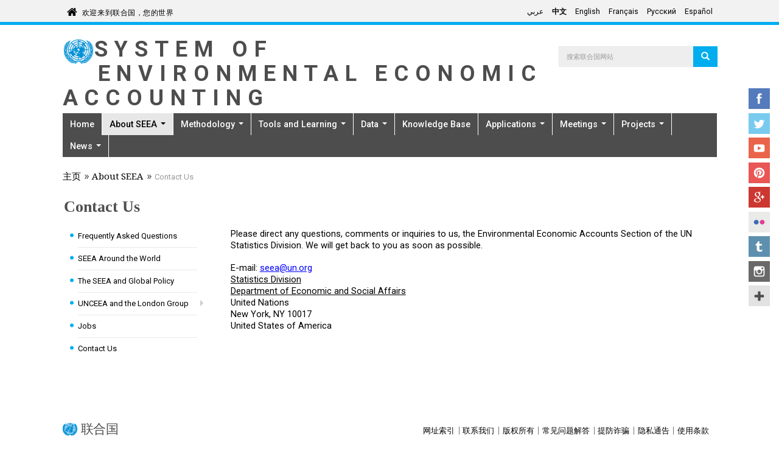

--- FILE ---
content_type: text/html; charset=utf-8
request_url: https://seea.un.org/zh/content/contact-us
body_size: 9805
content:
<!DOCTYPE html>
<html lang="zh-hans" dir="ltr">
<head>
  <meta charset="utf-8">
  <meta name="viewport" content="width=device-width, initial-scale=1.0" />
  <meta http-equiv="X-UA-Compatible" content="IE=edge" />
  <meta http-equiv="Content-Type" content="text/html; charset=utf-8" />
<link rel="shortcut icon" href="https://seea.un.org/profiles/panopoly/themes/unite/favicon.ico" type="image/vnd.microsoft.icon" />
<meta name="description" content="Please direct any questions, comments or inquiries to us, the Environmental Economic Accounts Section of the UN Statistics Division. We will get back to you as soon as possible. E-mail: seea@un.org Statistics Division Department of Economic and Social Affairs United Nations New York, NY 10017 United States of America" />
<meta name="generator" content="Drupal 7 (https://www.drupal.org)" />
<link rel="canonical" href="https://seea.un.org/zh/content/contact-us" />
<link rel="shortlink" href="https://seea.un.org/zh/node/1359" />
  <title>Contact Us | System of Environmental Economic Accounting</title>
  <link type="text/css" rel="stylesheet" href="https://seea.un.org/sites/seea.un.org/files/css/css_lQaZfjVpwP_oGNqdtWCSpJT1EMqXdMiU84ekLLxQnc4.css" media="all" />
<link type="text/css" rel="stylesheet" href="https://seea.un.org/sites/seea.un.org/files/css/css_ntCz7udh66prM85dlibL5cSl16uR5mFkmPYLsA2b56k.css" media="all" />
<link type="text/css" rel="stylesheet" href="https://seea.un.org/sites/seea.un.org/files/css/css_p_GMKFpBqGWfIQ8dJV8pkJilQ7B_l0RQAkSIKeRZPy0.css" media="all" />
<link type="text/css" rel="stylesheet" href="https://seea.un.org/sites/seea.un.org/files/css/css_x5IOCc4cwGr50jeQlJ4AvwGBAgWNsuYSj2yclzB2-3Y.css" media="all" />
<link type="text/css" rel="stylesheet" href="https://fonts.googleapis.com/css?family=Roboto:400,100,100italic,300,300italic,400italic,500,500italic,700,700italic,900,900italic" media="all" />
<link type="text/css" rel="stylesheet" href="https://fonts.googleapis.com/css?family=Roboto+Condensed:400,700" media="all" />
<link type="text/css" rel="stylesheet" href="https://fonts.googleapis.com/css?family=Droid+Sans" media="all" />
<link type="text/css" rel="stylesheet" href="https://fonts.googleapis.com/css?family=Source+Sans+Pro:300,400,600,700" media="all" />
<link type="text/css" rel="stylesheet" href="//maxcdn.bootstrapcdn.com/font-awesome/4.1.0/css/font-awesome.min.css" media="all" />
<link type="text/css" rel="stylesheet" href="https://fonts.googleapis.com/earlyaccess/notonaskharabic.css" media="all" />
<link type="text/css" rel="stylesheet" href="https://fonts.googleapis.com/earlyaccess/droidarabickufi.css" media="all" />
<link type="text/css" rel="stylesheet" href="https://cdn.jsdelivr.net/npm/bootstrap@3.3.5/dist/css/bootstrap.min.css" media="all" />
<link type="text/css" rel="stylesheet" href="https://cdn.jsdelivr.net/npm/@unicorn-fail/drupal-bootstrap-styles@0.0.2/dist/3.3.1/7.x-3.x/drupal-bootstrap.min.css" media="all" />
<link type="text/css" rel="stylesheet" href="https://seea.un.org/sites/seea.un.org/files/css/css_9VBtizjUqtjGoZSBcV11-AAptNw9VNYyiwTslphJdOc.css" media="all" />
<link type="text/css" rel="stylesheet" href="https://seea.un.org/sites/seea.un.org/files/css/css_PxsPpITToy8ZnO0bJDA1TEC6bbFpGTfSWr2ZP8LuFYo.css" media="all" />
  <!-- HTML5 element support for IE6-8 -->
  <!--[if lt IE 9]>
    <script src="//html5shiv.googlecode.com/svn/trunk/html5.js"></script>
  <![endif]-->

	
  <script src="https://seea.un.org/profiles/panopoly/libraries/respondjs/respond.min.js?sy15xn"></script>
<script src="https://seea.un.org/sites/seea.un.org/files/js/js_JE9pq6eEWLckDlN4xJceut6LfFPHXWJ4gPnaBUlptTw.js"></script>
<script>jQuery.migrateMute=true;jQuery.migrateTrace=false;</script>
<script src="https://seea.un.org/sites/seea.un.org/files/js/js_uo6tC2eT96vtrr3am7cfMolhvnkfRp4ZMIUvQHN4k4g.js"></script>
<script src="https://seea.un.org/sites/seea.un.org/files/js/js_Nj7AYbNZJ1WiiHlUH9tHmB8OmpsTJ2_-s4UXgmm0X_Q.js"></script>
<script src="https://cdn.jsdelivr.net/npm/bootstrap@3.3.5/dist/js/bootstrap.min.js"></script>
<script src="https://seea.un.org/sites/seea.un.org/files/js/js__MUo9UEzs1hbVTxyFAjbeR4mAJLFzBLzg4LuNmu5yDo.js"></script>
<script src="https://seea.un.org/sites/seea.un.org/files/js/js_HpTN7S7inMVzfHn2GSaLGbNU7w5aeEX4NlkhecoQhkY.js"></script>
<script src="https://www.googletagmanager.com/gtag/js?id=G-GCQS0GGPS3"></script>
<script>window.dataLayer = window.dataLayer || [];function gtag(){dataLayer.push(arguments)};gtag("js", new Date());gtag("set", "developer_id.dMDhkMT", true);gtag("config", "G-GCQS0GGPS3", {"groups":"default","cookie_domain":".seea.un.org","anonymize_ip":true,"page_path":location.pathname + location.search + location.hash,"link_attribution":true});ga("create", "UA-4803886-1", "auto", "mainTracker");
ga("mainTracker.send", "pageview");</script>
<script src="https://seea.un.org/sites/seea.un.org/files/js/js_C68k2SO3_CB-h0A4qnOpMsiAatsz1JLHdr29AkYhlFY.js"></script>
<script>jQuery.extend(Drupal.settings, {"basePath":"\/","pathPrefix":"zh\/","setHasJsCookie":0,"ajaxPageState":{"theme":"unite","theme_token":"35XDbHCmYrhYZB9_sClRIErEN8rmEPijfjmQw9XNrg8","js":{"profiles\/panopoly\/modules\/panopoly\/panopoly_widgets\/panopoly-widgets.js":1,"profiles\/panopoly\/modules\/panopoly\/panopoly_widgets\/panopoly-widgets-spotlight.js":1,"":1,"profiles\/panopoly\/themes\/bootstrap\/js\/bootstrap.js":1,"profiles\/panopoly\/libraries\/respondjs\/respond.min.js":1,"profiles\/panopoly\/modules\/contrib\/jquery_update\/replace\/jquery\/2.1\/jquery.min.js":1,"0":1,"profiles\/panopoly\/modules\/contrib\/jquery_update\/replace\/jquery-migrate\/1\/jquery-migrate.min.js":1,"misc\/jquery-extend-3.4.0.js":1,"misc\/jquery-html-prefilter-3.5.0-backport.js":1,"misc\/jquery.once.js":1,"misc\/drupal.js":1,"profiles\/panopoly\/modules\/contrib\/jquery_update\/replace\/ui\/ui\/minified\/jquery.ui.core.min.js":1,"profiles\/panopoly\/modules\/contrib\/jquery_update\/replace\/ui\/ui\/minified\/jquery.ui.widget.min.js":1,"profiles\/panopoly\/modules\/contrib\/jquery_update\/replace\/ui\/ui\/minified\/jquery.ui.tabs.min.js":1,"profiles\/panopoly\/modules\/contrib\/jquery_update\/replace\/ui\/ui\/minified\/jquery.ui.accordion.min.js":1,"misc\/form-single-submit.js":1,"https:\/\/cdn.jsdelivr.net\/npm\/bootstrap@3.3.5\/dist\/js\/bootstrap.min.js":1,"profiles\/panopoly\/modules\/panopoly\/panopoly_images\/panopoly-images.js":1,"profiles\/panopoly\/modules\/contrib\/entityreference\/js\/entityreference.js":1,"profiles\/panopoly\/modules\/panopoly\/panopoly_admin\/panopoly-admin.js":1,"profiles\/panopoly\/modules\/panopoly\/panopoly_magic\/panopoly-magic.js":1,"profiles\/panopoly\/modules\/panopoly\/panopoly_theme\/js\/panopoly-accordion.js":1,"profiles\/panopoly\/modules\/features\/uw_f_unite_web_policy\/js\/uw_f_unite_web_policy.js":1,"profiles\/panopoly\/modules\/contrib\/caption_filter\/js\/caption-filter.js":1,"public:\/\/languages\/zh-hans_lioqXqjcFT67e2RMz-IK9pQQ1RxgWzoUrQsRJlLG8J0.js":1,"profiles\/panopoly\/modules\/contrib\/lightbox2\/js\/lightbox.js":1,"profiles\/panopoly\/libraries\/jquery.imagesloaded\/jquery.imagesloaded.min.js":1,"profiles\/panopoly\/modules\/contrib\/google_analytics\/googleanalytics.js":1,"https:\/\/www.googletagmanager.com\/gtag\/js?id=G-GCQS0GGPS3":1,"1":1,"profiles\/panopoly\/themes\/unite\/bootstrap\/bootstrap.min.js":1,"profiles\/panopoly\/themes\/unite\/bootstrap\/respond.min.js":1,"profiles\/panopoly\/themes\/unite\/js\/script.js":1,"profiles\/panopoly\/themes\/unite\/js\/unite_sc.js":1},"css":{"modules\/system\/system.base.css":1,"misc\/ui\/jquery.ui.theme.css":1,"misc\/ui\/jquery.ui.accordion.css":1,"profiles\/panopoly\/modules\/contrib\/calendar\/css\/calendar_multiday.css":1,"modules\/field\/theme\/field.css":1,"modules\/node\/node.css":1,"profiles\/panopoly\/modules\/panopoly\/panopoly_admin\/panopoly-admin.css":1,"profiles\/panopoly\/modules\/panopoly\/panopoly_admin\/panopoly-admin-navbar.css":1,"profiles\/panopoly\/modules\/panopoly\/panopoly_core\/css\/panopoly-dropbutton.css":1,"profiles\/panopoly\/modules\/panopoly\/panopoly_magic\/css\/panopoly-magic.css":1,"profiles\/panopoly\/modules\/panopoly\/panopoly_magic\/css\/panopoly-modal.css":1,"profiles\/panopoly\/modules\/panopoly\/panopoly_theme\/css\/panopoly-featured.css":1,"profiles\/panopoly\/modules\/panopoly\/panopoly_theme\/css\/panopoly-accordian.css":1,"profiles\/panopoly\/modules\/panopoly\/panopoly_theme\/css\/panopoly-layouts.css":1,"profiles\/panopoly\/modules\/panopoly\/panopoly_widgets\/panopoly-widgets.css":1,"profiles\/panopoly\/modules\/panopoly\/panopoly_widgets\/panopoly-widgets-spotlight.css":1,"profiles\/panopoly\/modules\/contrib\/roleassign\/radix_layouts.css":1,"profiles\/panopoly\/modules\/features\/uw_f_settings\/css\/uw_f_settings.css":1,"profiles\/panopoly\/modules\/features\/uw_f_unite_web_policy\/uw_f_unite_web_policy.css":1,"profiles\/panopoly\/modules\/contrib\/views\/css\/views.css":1,"profiles\/panopoly\/modules\/features\/uw_f_document_search\/uw_f_document_search.css":1,"profiles\/panopoly\/modules\/contrib\/caption_filter\/caption-filter.css":1,"profiles\/panopoly\/modules\/contrib\/ckeditor\/css\/ckeditor.css":1,"profiles\/panopoly\/modules\/contrib\/ctools\/css\/ctools.css":1,"profiles\/panopoly\/modules\/contrib\/lightbox2\/css\/lightbox.css":1,"profiles\/panopoly\/modules\/contrib\/panels\/css\/panels.css":1,"modules\/locale\/locale.css":1,"https:\/\/fonts.googleapis.com\/css?family=Roboto:400,100,100italic,300,300italic,400italic,500,500italic,700,700italic,900,900italic":1,"https:\/\/fonts.googleapis.com\/css?family=Roboto+Condensed:400,700":1,"https:\/\/fonts.googleapis.com\/css?family=Droid+Sans":1,"https:\/\/fonts.googleapis.com\/css?family=Source+Sans+Pro:300,400,600,700":1,"\/\/maxcdn.bootstrapcdn.com\/font-awesome\/4.1.0\/css\/font-awesome.min.css":1,"https:\/\/fonts.googleapis.com\/earlyaccess\/notonaskharabic.css":1,"https:\/\/fonts.googleapis.com\/earlyaccess\/droidarabickufi.css":1,"https:\/\/cdn.jsdelivr.net\/npm\/bootstrap@3.3.5\/dist\/css\/bootstrap.min.css":1,"https:\/\/cdn.jsdelivr.net\/npm\/@unicorn-fail\/drupal-bootstrap-styles@0.0.2\/dist\/3.3.1\/7.x-3.x\/drupal-bootstrap.min.css":1,"profiles\/panopoly\/themes\/unite\/bootstrap\/bootstrap.min.css":1,"profiles\/panopoly\/themes\/unite\/css\/style.css":1,"profiles\/panopoly\/themes\/unite\/css\/style-rtl.css":1,"profiles\/panopoly\/themes\/unite\/css\/style-sft.css":1,"profiles\/panopoly\/modules\/panopoly\/panopoly_images\/panopoly-images.css":1}},"lightbox2":{"rtl":"0","file_path":"\/(\\w\\w\/)public:\/","default_image":"\/profiles\/panopoly\/modules\/contrib\/lightbox2\/images\/brokenimage.jpg","border_size":10,"font_color":"000","box_color":"fff","top_position":"","overlay_opacity":"0.8","overlay_color":"000","disable_close_click":true,"resize_sequence":0,"resize_speed":400,"fade_in_speed":400,"slide_down_speed":600,"use_alt_layout":false,"disable_resize":false,"disable_zoom":false,"force_show_nav":false,"show_caption":true,"loop_items":false,"node_link_text":"View Image Details","node_link_target":false,"image_count":"Image !current of !total","video_count":"Video !current of !total","page_count":"Page !current of !total","lite_press_x_close":"press \u003Ca href=\u0022#\u0022 onclick=\u0022hideLightbox(); return FALSE;\u0022\u003E\u003Ckbd\u003Ex\u003C\/kbd\u003E\u003C\/a\u003E to close","download_link_text":"","enable_login":false,"enable_contact":false,"keys_close":"c x 27","keys_previous":"p 37","keys_next":"n 39","keys_zoom":"z","keys_play_pause":"32","display_image_size":"original","image_node_sizes":"()","trigger_lightbox_classes":"","trigger_lightbox_group_classes":"","trigger_slideshow_classes":"","trigger_lightframe_classes":"","trigger_lightframe_group_classes":"","custom_class_handler":0,"custom_trigger_classes":"","disable_for_gallery_lists":true,"disable_for_acidfree_gallery_lists":true,"enable_acidfree_videos":true,"slideshow_interval":5000,"slideshow_automatic_start":true,"slideshow_automatic_exit":true,"show_play_pause":true,"pause_on_next_click":false,"pause_on_previous_click":true,"loop_slides":false,"iframe_width":600,"iframe_height":400,"iframe_border":1,"enable_video":false,"useragent":"Mozilla\/5.0 (Macintosh; Intel Mac OS X 10_15_7) AppleWebKit\/537.36 (KHTML, like Gecko) Chrome\/131.0.0.0 Safari\/537.36; ClaudeBot\/1.0; +claudebot@anthropic.com)"},"CToolsModal":{"modalSize":{"type":"scale","width":".9","height":".9","addWidth":0,"addHeight":0,"contentRight":25,"contentBottom":75},"modalOptions":{"opacity":".55","background-color":"#FFF"},"animationSpeed":"fast","modalTheme":"CToolsModalDialog","throbberTheme":"CToolsModalThrobber"},"panopoly_magic":{"pane_add_preview_mode":"automatic"},"googleanalytics":{"account":["G-GCQS0GGPS3"],"trackOutbound":1,"trackMailto":1,"trackDownload":1,"trackDownloadExtensions":"7z|aac|arc|arj|asf|asx|avi|bin|csv|doc(x|m)?|dot(x|m)?|exe|flv|gif|gz|gzip|hqx|jar|jpe?g|js|mp(2|3|4|e?g)|mov(ie)?|msi|msp|pdf|phps|png|ppt(x|m)?|pot(x|m)?|pps(x|m)?|ppam|sld(x|m)?|thmx|qtm?|ra(m|r)?|sea|sit|tar|tgz|torrent|txt|wav|wma|wmv|wpd|xls(x|m|b)?|xlt(x|m)|xlam|xml|z|zip","trackDomainMode":1,"trackUrlFragments":1},"urlIsAjaxTrusted":{"\/zh\/content\/contact-us":true},"bootstrap":{"anchorsFix":1,"anchorsSmoothScrolling":1,"formHasError":1,"popoverEnabled":1,"popoverOptions":{"animation":1,"html":0,"placement":"right","selector":"","trigger":"click","triggerAutoclose":1,"title":"","content":"","delay":0,"container":"body"},"tooltipEnabled":1,"tooltipOptions":{"animation":1,"html":0,"placement":"auto left","selector":"","trigger":"hover focus","delay":0,"container":"body"}}});</script>
</head>
<body class="html not-front not-logged-in no-sidebars page-node page-node- page-node-1359 node-type-panopoly-page node-promoted region-content i18n-zh-hans" >
  <div id="skip-link">
    <a href="#main-content" class="element-invisible element-focusable">Skip to main content</a>
  </div>
    


<div class="un-top">
    <div class="header-container container">
        <div class="welcome">
      <span class="welcome-top pull-left">
        <a href="http://www.un.org/zh" class="navbar-brand un-brandbar-welcome-lr">欢迎来到联合国，您的世界</a>
      </span>
        </div>


        <div class="language-switcher un-no-padding un-sm-padding ">

                        <button type="button" class="navbar-toggle collapsed" data-toggle="collapse" data-target="#language-switcher"> <span class="sr-only">Toggle navigation</span> <span class="icon-bar blue-icon-bar"></span> <span class="icon-bar blue-icon-bar"></span> <span class="icon-bar blue-icon-bar"></span> </button>
              <div class="language-title visible-xs-inline"><a href="javascript:void(0)" data-toggle="collapse" data-target="#language-switcher">语言：</a></div>
          

            <div class="navbar-collapse collapse un-collapsed-language-bar un-no-padding un-sm-padding" id="language-switcher">
                <div role="navigation">
                                      <ul class="language-switcher-locale-url"><li class="ar first"><a href="/ar/content/contact-us" class="language-link" xml:lang="ar" lang="ar">عربي</a></li>
<li class="zh-hans active"><a href="/zh/content/contact-us" class="language-link active" xml:lang="zh-hans" lang="zh-hans">中文</a></li>
<li class="en"><a href="/content/contact-us" class="language-link" xml:lang="en" lang="en">English</a></li>
<li class="fr"><a href="/fr/content/contact-us" class="language-link" xml:lang="fr" lang="fr">Français</a></li>
<li class="ru"><a href="/ru/content/contact-us" class="language-link" xml:lang="ru" lang="ru">Русский</a></li>
<li class="es last"><a href="/es/content/contact-us" class="language-link" xml:lang="es" lang="es">Español</a></li>
</ul>                                  </div>
            </div>
        </div>


    </div>
</div>
</div>

</div> <!-- container -->


</div>  <!-- un-top -->

<header id="navbar" class="navbar container navbar-default">
    <div class="container">

        <div class="navbar-header">


            <div id="site-banner" class="container">
                <div class="row">

                  
                  
                      <div class="col-xs-8 col-md-9 un-no-padding un-sm-padding">
                                              <a href="/zh"><img class="img-responsive un-banner-logo pull-left" src="https://seea.un.org/profiles/panopoly/themes/unite/un-logo.png" alt="主页" title="主页"></a>
                                                                                            <div class="site-title-container">
                     <a class="site-title" href="/zh" title="首页">System of Environmental Economic Accounting</a><p class="lead site-slogan"> </p>
   


        </div>

                          </div>
                    

                      <div class="search-form col-xs-4 col-md-3 pull-right un-no-padding un-sm-padding flip">
                          <div class="region region-header">
    <section id="block-search-form" class="block block-search clearfix">

      
  <form class="form-search content-search" action="/zh/content/contact-us" method="post" id="search-block-form" accept-charset="UTF-8"><div><div>
      <h2 class="element-invisible">Search form</h2>
    <div class="input-group"><input title="Enter the terms you wish to search for." placeholder="搜索联合国网站" class="form-control form-text" type="text" id="edit-search-block-form--2" name="search_block_form" value="" size="15" maxlength="128" /><span class="input-group-btn"><button type="submit" class="btn btn-primary"><span class="icon glyphicon glyphicon-search" aria-hidden="true"></span>
</button></span></div><div class="form-actions form-wrapper form-group" id="edit-actions"><button class="element-invisible btn btn-primary form-submit" type="submit" id="edit-submit" name="op" value="Search">Search</button>
</div><input type="hidden" name="form_build_id" value="form-gsw32FyopABNTjflukI8p3-yYuqi50K7zmH3jktJecE" />
<input type="hidden" name="form_id" value="search_block_form" />
</div>
</div></form>
</section>
  </div>
                      </div>

                  
                </div>

            </div>
                        <button type="button" class="navbar-toggle pull-left" data-toggle="collapse" data-target="#navbar-collapse">
                  <span class="sr-only">Toggle navigation</span>
                  <span class="icon-bar"></span>
                  <span class="icon-bar"></span>
                  <span class="icon-bar"></span>
              </button>
                                  <div class="navbar-collapse collapse" id="navbar-collapse">
                  <nav class="navigation">
                                          <ul class="menu nav navbar-nav"><li class="first leaf"><a href="/zh/node/1">Home</a></li>
<li class="expanded active-trail active dropdown"><a href="/zh/content/about-seea" class="active-trail dropdown-toggle">About SEEA <span class="caret"></span></a><ul class="dropdown-menu"><li class="first leaf"><a href="/zh/content/frequently-asked-questions">Frequently Asked Questions</a></li>
<li class="leaf"><a href="/zh/content/global-assessment-environmental-economic-accounting">SEEA Around the World</a></li>
<li class="leaf"><a href="/zh/content/seea-and-global-policy">The SEEA and Global Policy</a></li>
<li class="expanded dropdown-submenu"><a href="/zh/content/unceea-and-london-group" class="dropdown-toggle">UNCEEA and the London Group</a><ul class="dropdown-menu"><li class="first leaf"><a href="/zh/content/un-committee-experts-environmental-economic-accounting-unceea">UNCEEA</a></li>
<li class="last leaf"><a href="/zh/content/london-group-environmental-accounting">London Group</a></li>
</ul></li>
<li class="leaf"><a href="/zh/content/jobs">Jobs</a></li>
<li class="last leaf active-trail active active"><a href="/zh/content/contact-us" class="active-trail active">Contact Us</a></li>
</ul></li>
<li class="expanded dropdown"><a href="/zh/content/methodology" class="dropdown-toggle">Methodology <span class="caret"></span></a><ul class="dropdown-menu"><li class="first leaf"><a href="/zh/content/seea-central-framework">Central Framework</a></li>
<li class="leaf"><a href="/zh/ecosystem-accounting">Ecosystem Accounting</a></li>
<li class="leaf"><a href="/zh/applications-extensions">Applications and Extensions</a></li>
<li class="leaf"><a href="/zh/node/132">Agriculture, Forestry and Fisheries</a></li>
<li class="leaf"><a href="/zh/seea-energy" title="">Energy</a></li>
<li class="leaf"><a href="/zh/content/seea-water">Water</a></li>
<li class="last expanded dropdown-submenu"><a href="/zh/content/thematic-areas-0" title="" class="dropdown-toggle">Other Accounts</a><ul class="dropdown-menu"><li class="first leaf"><a href="/zh/node/120">Air Emissions Accounts</a></li>
<li class="leaf"><a href="/zh/node/141">Environmental Activity Accounts</a></li>
<li class="leaf"><a href="/zh/node/129">Land Accounts</a></li>
<li class="last leaf"><a href="/zh/node/109">Material Flow Accounts</a></li>
</ul></li>
</ul></li>
<li class="expanded dropdown"><a href="/zh/content/tools-and-e-learning" class="dropdown-toggle">Tools and Learning <span class="caret"></span></a><ul class="dropdown-menu"><li class="first leaf"><a href="/zh/content/seea-e-learning-resources">E-learning Resources</a></li>
<li class="leaf"><a href="/zh/content/africa-community-practice">Africa Community of Practice</a></li>
<li class="last leaf"><a href="/zh/content/towards-institutionalization-seea-implementation-guide">Towards the Institutionalization of the SEEA: Implementation Guide</a></li>
</ul></li>
<li class="expanded dropdown"><a href="/zh/content/data" class="dropdown-toggle">Data <span class="caret"></span></a><ul class="dropdown-menu"><li class="first leaf"><a href="https://seea.un.org/Data/Global%20data%20collection" title="">Global Data Collection</a></li>
<li class="last leaf"><a href="https://seea.un.org/content/aries-for-seea" title="">ARIES for SEEA</a></li>
</ul></li>
<li class="leaf"><a href="/zh/content/knowledge-base" title="Knowledge Base">Knowledge Base</a></li>
<li class="expanded dropdown"><a href="/zh/content/applications-seea" class="dropdown-toggle">Applications <span class="caret"></span></a><ul class="dropdown-menu"><li class="first leaf"><a href="/zh/content/biodiversity">Biodiversity</a></li>
<li class="leaf"><a href="/zh/content/climate-change">Climate Change</a></li>
<li class="leaf"><a href="/zh/content/sustainable-development-goals">Sustainable Development Goals</a></li>
<li class="last leaf"><a href="https://seea.un.org/content/business-accounting-0" title="">Business Accounting</a></li>
</ul></li>
<li class="expanded dropdown"><a href="/zh/unsd-events-listing" title="" class="dropdown-toggle">Meetings <span class="caret"></span></a><ul class="dropdown-menu"><li class="first leaf"><a href="/zh/events-listing" title="">SEEA-related meetings</a></li>
<li class="last leaf"><a href="/zh/content/webinar-series-uses-seea-policy">Webinar Series: Uses of the SEEA for Policy</a></li>
</ul></li>
<li class="expanded dropdown"><a href="/zh/content/projects" class="dropdown-toggle">Projects <span class="caret"></span></a><ul class="dropdown-menu"><li class="first leaf"><a href="/zh/content/seea-related-indicators-global-biodiversity-framework">SEEA-related Indicators for the Global Biodiversity Framework</a></li>
<li class="leaf"><a href="/zh/https%3A//seea.un.org/content/anca">ANCA</a></li>
<li class="last leaf"><a href="https://seea.un.org/content/enhanca-enhance-natural-capital-accounting-policy-uptake-and-relevance" title="">Enhance NCA Uptake</a></li>
</ul></li>
<li class="last expanded dropdown"><a href="/zh/content/latest-news" class="dropdown-toggle">News <span class="caret"></span></a><ul class="dropdown-menu"><li class="first leaf"><a href="/zh/content/seea-news-and-notes-archive">Newsletter</a></li>
<li class="last leaf"><a href="/zh/content/ecosystem-accounting-news">Ecosystem Accounting in the News</a></li>
</ul></li>
</ul>                                                                              </nav>
              </div>
                  </div>
</header>


<div class="main-container container">
    <div class="row">

      
        
      


        <section class="col-sm-12">
                    <ol class=breadcrumb><li><a href="/zh">主页</a></li><li><a href="/zh/content/about-seea">About SEEA</a></li><li>Contact Us</li></ol>            <a id="main-content"></a>
                                            <h1 class="page-header">Contact Us</h1>
                                                                                              <div class="region region-content">
    <section id="block-system-main" class="block block-system clearfix">

      
  
<div class="panel-display bryant clearfix radix-bryant" id="page-page">

  <div class="container-fluid">
    <div class="row">
      <div class="col-md-3 radix-layouts-sidebar panel-panel">
        <div class="panel-panel-inner">
          <div class="panel-pane pane-menu-tree pane-main-menu"  >
  
      
  
  <div class="pane-content">
    <div class="menu-block-wrapper menu-block-ctools-main-menu-1 menu-name-main-menu parent-mlid-0 menu-level-2">
  <ul class="menu nav"><li class="first leaf menu-mlid-7258"><a href="/zh/content/frequently-asked-questions">Frequently Asked Questions</a></li>
<li class="leaf menu-mlid-5049"><a href="/zh/content/global-assessment-environmental-economic-accounting">SEEA Around the World</a></li>
<li class="leaf menu-mlid-7890"><a href="/zh/content/seea-and-global-policy">The SEEA and Global Policy</a></li>
<li class="expanded menu-mlid-2301 dropdown-submenu"><a href="/zh/content/unceea-and-london-group" class="dropdown-toggle">UNCEEA and the London Group</a><ul class="dropdown-menu"><li class="first leaf menu-mlid-2307"><a href="/zh/content/un-committee-experts-environmental-economic-accounting-unceea">UNCEEA</a></li>
<li class="last leaf menu-mlid-2310"><a href="/zh/content/london-group-environmental-accounting">London Group</a></li>
</ul></li>
<li class="leaf menu-mlid-5316"><a href="/zh/content/jobs">Jobs</a></li>
<li class="last leaf active-trail active menu-mlid-7293 active active"><a href="/zh/content/contact-us" class="active-trail active">Contact Us</a></li>
</ul></div>
  </div>

  
  </div>
        </div>
      </div>
      <div class="col-md-9 radix-layouts-content panel-panel">
        <div class="panel-panel-inner">
          <div class="panel-pane pane-entity-field pane-node-body"  >
  
      
  
  <div class="pane-content">
    <div class="field field-name-body field-type-text-with-summary field-label-hidden"><div class="field-items"><div class="field-item even"><p style="margin:0in 0in 0.0001pt"><span style="font-size:12pt"><span style="line-height:115%"><span style="text-autospace:none"><span style="font-family:&quot;Times New Roman&quot;,serif"><span style="font-size:11.0pt"><span style="line-height:115%"><span style="font-family:Roboto"><span style="color:black">Please direct any questions, comments or inquiries to us, the Environmental Economic Accounts Section of the UN Statistics Division. We will get back to you as soon as possible.&nbsp;</span></span></span></span></span></span></span></span></p>
<p style="margin:0in 0in 0.0001pt">&nbsp;</p>
<p style="margin:0in 0in 0.0001pt"><span style="font-size:12pt"><span style="line-height:115%"><span style="text-autospace:none"><span style="font-family:&quot;Times New Roman&quot;,serif"><span style="font-size:11.0pt"><span style="line-height:115%"><span style="font-family:Roboto"><span style="color:black">E-mail: <a href="mailto:seea@un.org" style="color:blue; text-decoration:underline">seea@un.org</a></span></span></span></span></span></span></span></span></p>
<p style="margin:0in 0in 0.0001pt"><a href="https://unstats.un.org/home"><span style="font-size:12pt"><span style="line-height:115%"><span style="text-autospace:none"><span style="font-family:&quot;Times New Roman&quot;,serif"><span style="font-size:11.0pt"><span style="line-height:115%"><span style="font-family:Roboto"><span style="color:black">Statistics Division</span></span></span></span></span></span></span></span></a></p>
<p style="margin:0in 0in 0.0001pt"><a href="https://www.un.org/development/desa/en/"><span style="font-size:12pt"><span style="line-height:115%"><span style="text-autospace:none"><span style="font-family:&quot;Times New Roman&quot;,serif"><span style="font-size:11.0pt"><span style="line-height:115%"><span style="font-family:Roboto"><span style="color:black">Department of Economic and Social Affairs</span></span></span></span></span></span></span></span></a></p>
<p style="margin:0in 0in 0.0001pt"><span style="font-size:12pt"><span style="line-height:115%"><span style="text-autospace:none"><span style="font-family:&quot;Times New Roman&quot;,serif"><span style="font-size:11.0pt"><span style="line-height:115%"><span style="font-family:Roboto"><span style="color:black">United Nations</span></span></span></span></span></span></span></span></p>
<p style="margin:0in 0in 0.0001pt"><span style="font-size:12pt"><span style="line-height:115%"><span style="text-autospace:none"><span style="font-family:&quot;Times New Roman&quot;,serif"><span style="font-size:11.0pt"><span style="line-height:115%"><span style="font-family:Roboto"><span style="color:black">New York, NY 10017</span></span></span></span></span></span></span></span></p>
<p style="margin:0in 0in 0.0001pt"><span style="font-size:12pt"><span style="line-height:115%"><span style="text-autospace:none"><span style="font-family:&quot;Times New Roman&quot;,serif"><span style="font-size:11.0pt"><span style="line-height:115%"><span style="font-family:Roboto"><span style="color:black">United States of America</span></span></span></span></span></span></span></span></p>
</div></div></div>  </div>

  
  </div>
<div class="panel-separator"></div><div class="panel-pane pane-node-links link-wrapper"  >
  
      
  
  <div class="pane-content">
      </div>

  
  </div>
        </div>
      </div>
    </div>
  </div>
    
</div><!-- /.bryant -->
</section>
  </div>

        </section>

      
        
      

    </div>

</div>

<footer class="footer container">
    <div class="region region-footer">
    <section id="block-block-6" class="block block-block pull-left flip footer-brand clearfix">

      
  <style type="text/css">
<!--/*--><![CDATA[/* ><!--*/
.view-homepage-slideshow .flex-control-nav li {
  padding: 8px;
}
#panels-ipe-paneid-1274 {
    padding-top: 25px;
}
.front .flex-control-nav {
    bottom: -17px;
}
.view-media-panes video {
  max-width: 370px;
}

.page-node-282 .view-media-panes td {
  display: block;
  margin-bottom: 40px;
}

.page-node-282 .view-media-panes li { 
  list-style: none;
}

.page-node-282 .view-media-panes video {
  max-height:287px;
}

.page-node-282 .view-media-panes .col-1 video {
  margin-top: -35px;
}
.site-title {
    margin-left: -6px;
}
/* Event Page*/
.field-collection-view .field-name-field-section .field-item,
.field-collection-view .field-name-field-sub-section .field-item {
  font-weight: 700;
}
.node-type-event .field-collection-view img.file-icon{
  display: none;
}
.node-type-event .field-collection-view,
.node-type-event .field-collection-container{
  border: none;
}
.node-type-event .field-collection-view .file a{
  font-weight: normal;
}
.node-type-event .field-collection-view {
  padding: 1px 0px 0px 0px;
  margin: 0 0 0 0;
}
.node-type-event .field-collection-view .field-name-field-section .field-item {
  font-size: 20px;
}
.node-type-event .field-collection-view .field-name-field-sub-section .field-item .field-name-field-sub-section-title{
  font-size: 16px;
}
.view-latest-news-listing-page .views-row {
	width: 31%;
	margin: 0 1% 10px 1%;
	position: relative;
	float: left;
	min-height: 1px;
	padding: 0 0 5px 0;
}
.view-latest-news-listing-page .view-content {
	display: flex;
	flex-wrap: wrap;
}
.view-latest-news-listing-page .views-field.views-field-created span::before, .view-latest-news-listing-page .views-field-field-date, .view-news-widgets .views-field.views-field-created span::before {
	line-height: 8px;
}

.view-latest-news-listing-page .views-field.views-field-field-featured-image {
	margin: 10px 0;
}
#modal-content .panel-body .view-settings-wrapper .form-item-view-settings.form-type-radios{
	display : block;
    margin: 10px 0;
}
.field-collection-view .field-collection-item-field-sub-section {
	margin-bottom: 5px;
}
.field-collection-view .field-collection-item-field-sub-section .field-name-field-document-upload .field-item{
list-style-type: disc;
display: list-item;
margin-left: 25px;
}
.pane-views-panes .view-id-event_view .views-field-title h3,
.pane-views-panes .view-id-panopoly_news .views-field-title h3,
.view-meeting-widgets .views-field-title h3,
.view-news-widgets .views-field.views-field-title h3 {
	border: none;
}
.pane-views-panes .view-id-panopoly_news .views-field-title h3{
	margin: 0;
}
.pane-views-panes .view-id-panopoly_news .views-field.views-field-created span:before{
	margin-top:0;
}

.pane-views-panes .view-id-event_view .views-row, 
.pane-views-panes .view-id-panopoly_news .views-row, 
.view-meeting-widgets .views-row,
.view-news-widgets .views-row{
border-bottom: 1px solid #00adef;
}
.view-thematic-areas-images .views-row-2 .views-field-field-basic-image-image {
    padding: 25px 0;
}
.document-topic-tree-level li:before {
    font-family: FontAwesome;
    content: "" !important;
    color: none;
    margin-left: -13px;
    font-size: 0.7rem;
    float: left;
    -webkit-font-smoothing: antialiased;
    line-height: 2rem;
}

/*--><!]]>*/
</style>
</section>
<section id="block-block-15" class="block block-block pull-left flip footer-brand clearfix">

      
  <style type="text/css">
<!--/*--><![CDATA[/* ><!--*/

#node-edit .field-name-field-featured-image div.image-widget-data {
  width: 100%;
}

/*--><!]]>*/
</style>
</section>
  </div>
    </div>
</footer>

    <div class="region region-socialmedia">
    <section id="block-block-8" class="block block-block clearfix">

      
  <div class="un-social-media container">
<ul>
<li class="facebook"><a href="//www.facebook.com/unitednations">Facebook</a></li>
<li class="twitter"><a href="//twitter.com/un">Twitter</a></li>
<li class="youtube"><a href="//www.youtube.com/unitednations">YouTube</a></li>
<li class="pinterest"><a href="//pinterest.com/unitednations">Pinterest</a></li>
<li class="google"><a href="//gplus.to/unitednations">Google+</a></li>
<li class="flickr"><a href="//www.flickr.com/photos/un_photo/">Flickr</a></li>
<li class="tumblr"><a href="//united-nations.tumblr.com/">Tumblr</a></li>
<li class="instagram"><a href="//instagram.com/unitednations">Instagram</a></li>
<li class="more"><a href="http://www.un.org/en/sections/about-website/un-social-media/">UN Social Media</a></li>
</ul>
</div>

</section>
  </div>

          <footer class="footer container">
            <div class="row list-inline">
                <div class="col-md-12">
                    <div class="pull-left flip footer-brand">
                        <a href="http://www.un.org/zh" title="首页"><span class="site-name">联合国</span></a>
                    </div>
                    <div class="pull-right flip">
                        <section class="region region-footer-5">
                            <div id="block-menu-menu-footer-links" class="block block-menu">
                                <ul class="menu nav"><li class="first leaf"><a href="http://www.un.org/zh/sections/about-website/z-site-index/">网址索引</a></li>
                                    <li class="leaf"><a href="http://www.un.org/zh/contact-us/">联系我们</a></li>
                                    <li class="leaf"><a href="http://www.un.org/zh/sections/about-website/copyright/">版权所有</a></li>
                                    <li class="leaf"><a href="http://www.un.org/zh/sections/about-un/frequently-asked-questions/">常见问题解答</a></li>
                                    <li class="leaf"><a href="http://www.un.org/zh/sections/about-website/fraud-alert/">提防诈骗</a></li>
                                    <li class="leaf"><a href="http://www.un.org/zh/sections/about-website/privacy-notice/">隐私通告</a></li>
                                    <li class="last leaf"><a href="http://www.un.org/zh/sections/about-website/terms-use/">使用条款</a></li>
                                </ul>
                            </div>
                        </section>
                    </div>
                </div>
            </div>
        </footer>
    <script src="https://seea.un.org/sites/seea.un.org/files/js/js_646DYIt0cXPa_l_NGXZg5cvunkschx37orijsP0n4Bs.js"></script>
<script src=""></script>
<script src="https://seea.un.org/sites/seea.un.org/files/js/js_MRdvkC2u4oGsp5wVxBG1pGV5NrCPW3mssHxIn6G9tGE.js"></script>
</body>
</html>
